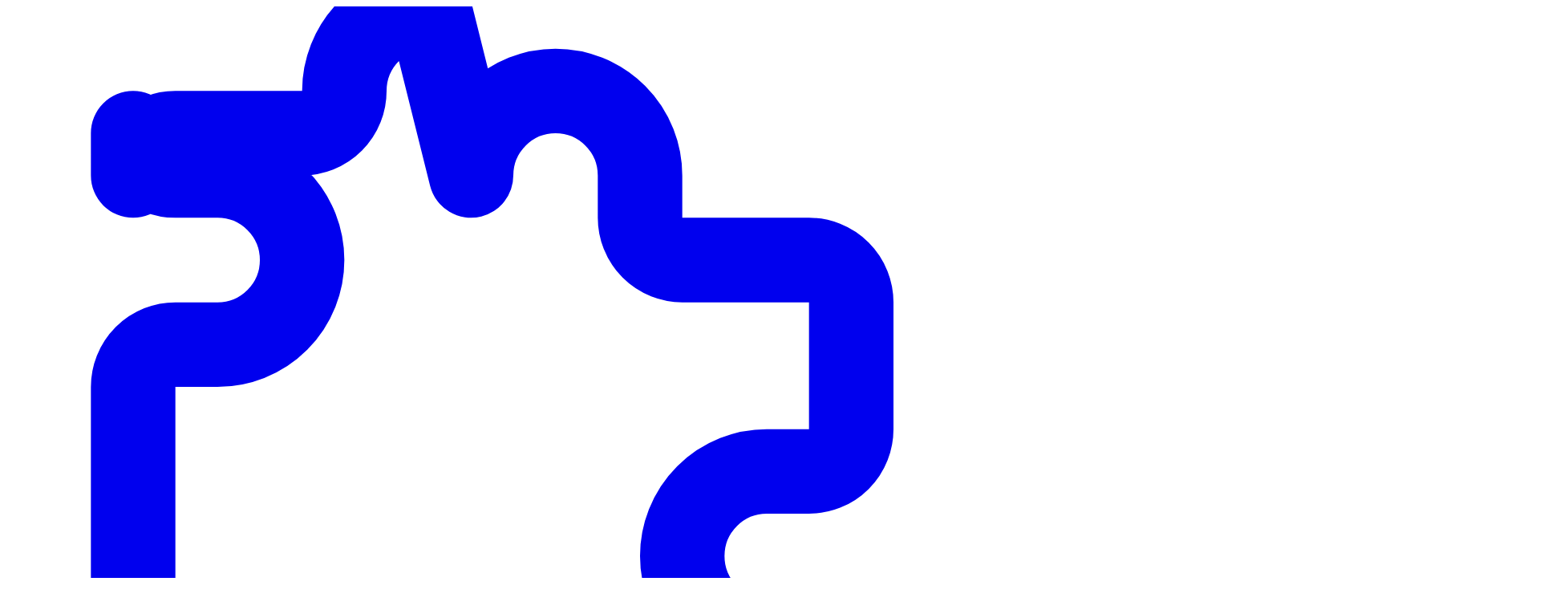

--- FILE ---
content_type: text/html; charset=utf-8
request_url: https://extpose.com/ext/16113
body_size: 9482
content:
<!doctype html>


<html lang="en">


<head>


  <meta charset="utf-8">
  <meta name="viewport" content="width=device-width, initial-scale=1">
  
<title>Online-Offline MS Paint Tool - kadfogmkkijgifjbphojhdkojbdammnk - Extpose</title>

  
  <meta name="description" content="Online-Offline MS Paint Tool / Enjoy familiar MS Paint tools and a simplistic interface for sketching, drawing, and painting. / kadfogmkkijgifjbphojhdkojbdammnk">
  <link rel="chrome-webstore-item" href="https://chromewebstore.google.com/detail/empty-title/kadfogmkkijgifjbphojhdkojbdammnk">
  <meta property="og:title" content="Online-Offline MS Paint Tool on Extpose" />
  <meta property="og:description" content="Enjoy familiar MS Paint tools and a simplistic interface for sketching, drawing, and painting." />
  <meta property="og:type" content="website" />
  <meta property="og:url" content="https://extpose.com/ext/16113" />
  
  <meta property="og:image" content="https://lh3.googleusercontent.com/y9RvqDmDtQlr3vN2ZGA_AAWdVQIhlGMDcPgu_a-6QZCYD1_ezFwxz_z7U3-794BKfGFkM12dgICKIYXlutcwWG0yfA"/>
  <meta property="og:image:secure" content="https://lh3.googleusercontent.com/y9RvqDmDtQlr3vN2ZGA_AAWdVQIhlGMDcPgu_a-6QZCYD1_ezFwxz_z7U3-794BKfGFkM12dgICKIYXlutcwWG0yfA"/>
  <meta property="og:image:alt" content="Online-Offline MS Paint Tool screenshot"/>

  <link rel="canonical" href="https://extpose.com/ext/kadfogmkkijgifjbphojhdkojbdammnk" />
  <link rel="alternate" href="https://extpose.com/ext/kadfogmkkijgifjbphojhdkojbdammnk" hreflang="x-default" />
  <link rel="alternate" href="https://extpose.com/ext/kadfogmkkijgifjbphojhdkojbdammnk/en" hreflang="en"/>
  
  

  <meta name="theme-color" content="#3f51b5"/>
  <meta name="slack-app-id" content="AEVRA437G">
  <link rel="shortcut icon" href="/favicon.ico">
  <link rel="stylesheet" href="https://fonts.googleapis.com/css?family=Roboto:300,400,500&display=swap">
  <link rel="stylesheet" href="/static/css/output.css?v=599cdbf7">

  

<script>(function(w,d,s,l,i){w[l]=w[l]||[];w[l].push({'gtm.start':
new Date().getTime(),event:'gtm.js'});var f=d.getElementsByTagName(s)[0],
j=d.createElement(s),dl=l!='dataLayer'?'&l='+l:'';j.async=true;j.src=
'https://www.googletagmanager.com/gtm.js?id='+i+dl;f.parentNode.insertBefore(j,f);
})(window,document,'script','dataLayer','GTM-K96NB2W');</script>


<script>let l=0,g=0;async function loadCrx(){if(l)return 1;if(g){while(g)await new Promise(r=>setTimeout(r,100));return l}g=1;try{await new Promise((r,e)=>{const s=document.createElement('script');s.src='/static/js/crx-viewer.js';s.onload=r;s.onerror=e;document.head.appendChild(s)});l=1;return 1}catch(e){return 0}finally{g=0}}window.openCrxViewer=async function(id,store){if(window._openCrxViewer)return window._openCrxViewer(id,store);if(await loadCrx())window._openCrxViewer?.(id,store)}</script>

</head>

<body class="text-base leading-relaxed text-gray-900">

<noscript><iframe src="https://www.googletagmanager.com/ns.html?id=GTM-K96NB2W"
height="0" width="0" style="display:none;visibility:hidden"></iframe></noscript>


<header class="bg-indigo-600 text-white shadow-md">
  <div class="max-w-7xl mx-auto px-4">
    <div class="flex items-center justify-between h-16">
      <div class="flex items-center">
        <a href="/" class="flex items-center space-x-2 text-white hover:text-gray-200 transition-colors">
          <svg class="w-6 h-6" fill="none" stroke="currentColor" viewBox="0 0 24 24">
            <path stroke-linecap="round" stroke-linejoin="round" stroke-width="2" d="M11 4a2 2 0 114 0v1a1 1 0 001 1h3a1 1 0 011 1v3a1 1 0 01-1 1h-1a2 2 0 100 4h1a1 1 0 011 1v3a1 1 0 01-1 1h-3a1 1 0 01-1-1v-1a2 2 0 10-4 0v1a1 1 0 01-1 1H7a1 1 0 01-1-1v-3a1 1 0 00-1-1H4a1 1 0 01-1-1V9a1 1 0 011-1h1a2 2 0 100-4H4a1 1 0 01-1-1V4a1 1 0 011-1h3a1 1 0 001-1V2a2 2 0 012-2z"></path>
          </svg>
          <span class="text-xl font-semibold">EXTPOSE</span>
        </a>
      </div>

      <nav class="flex items-center space-x-6">
      </nav>
    </div>
  </div>
</header>


<main class="min-h-screen bg-gray-50">
  <div class="max-w-7xl mx-auto px-4 py-8">
    
<main itemscope itemtype="http://schema.org/WebApplication">
  <link itemprop="applicationCategory" href="https://schema.org/OtherApplication" />
  <meta itemprop="operatingSystem" content="Chrome"/>
  <div itemprop="offers" itemscope itemtype="http://schema.org/Offer">
    <meta itemprop="price" content="0"/>
    <meta itemprop="priceCurrency" content="USD"/>
    <link itemprop="availability" href="https://schema.org/InStock" />
  </div>

  <div class="grid grid-cols-1 lg:grid-cols-3 gap-8">
    <article class="lg:col-span-2">

        <div class="space-y-6">
          <section class="bg-white rounded-lg shadow-sm p-6 border-l-4 border-red-500 border-r-4 border-orange-300" aria-labelledby="extension-title">
          <header class="flex items-center space-x-4 mb-6">
            <img src="https://lh3.googleusercontent.com/TZOU-BVNKM3ZiKhA_eopctOBrfKIOHnWpfUF1yjSLqPyPPg8zGTHXaiOoNNouummbGThtHTCsFqnpx5Sutq6u_BBWA" itemprop="image" class="w-16 h-16 rounded-lg flex-shrink-0 shadow-sm opacity-75" alt="Online-Offline MS Paint Tool icon">
            <div class="flex-1">
              <div class="flex items-center gap-3">
                <h1 id="extension-title" class="text-3xl font-bold text-gray-900" itemprop="name">Online-Offline MS Paint Tool</h1>
              </div>
            </div>
          </header>
          
          <div class="bg-red-100 border border-red-300 rounded-lg p-4 mb-6">
            <div class="flex items-start">
              <svg class="w-5 h-5 text-red-600 mr-3 mt-0.5 flex-shrink-0" fill="currentColor" viewBox="0 0 20 20">
                <path fill-rule="evenodd" d="M10 18a8 8 0 100-16 8 8 0 000 16zM8.707 7.293a1 1 0 00-1.414 1.414L8.586 10l-1.293 1.293a1 1 0 101.414 1.414L10 11.414l1.293 1.293a1 1 0 001.414-1.414L11.414 10l1.293-1.293a1 1 0 00-1.414-1.414L10 8.586 8.707 7.293z" clip-rule="evenodd"></path>
              </svg>
              <div>
                <h3 class="text-sm font-medium text-red-900">Malware Detected</h3>
                <p class="text-sm text-red-800 mt-1">This extension has been flagged as potentially malicious.</p>
              </div>
            </div>
          </div>
          
          
          <div class="bg-orange-50 border border-orange-200 rounded-lg p-4 mb-6">
            <div class="flex items-start">
              <svg class="w-5 h-5 text-orange-400 mr-3 mt-0.5 flex-shrink-0" fill="currentColor" viewBox="0 0 20 20">
                <path fill-rule="evenodd" d="M8.257 3.099c.765-1.36 2.722-1.36 3.486 0l5.58 9.92c.75 1.334-.213 2.98-1.742 2.98H4.42c-1.53 0-2.493-1.646-1.743-2.98l5.58-9.92zM11 13a1 1 0 11-2 0 1 1 0 012 0zm-1-8a1 1 0 00-1 1v3a1 1 0 002 0V6a1 1 0 00-1-1z" clip-rule="evenodd"></path>
              </svg>
              <div>
                <h3 class="text-sm font-medium text-orange-800">Extension Delisted</h3>
                <p class="text-sm text-orange-700 mt-1">This extension is no longer available in the official store. Delisted on 2025-09-16.</p>
              </div>
            </div>
          </div>
          
          <section aria-labelledby="extension-actions" class="mb-6">
            <h2 id="extension-actions" class="sr-only">Extension Actions</h2>
            
            <div class="flex flex-wrap gap-3">
              
              <a class="border border-indigo-600 text-indigo-600 hover:bg-indigo-50 px-6 py-3 rounded-lg font-medium transition-colors" target="_blank" href="https://docs.extpose.com/how-to-install-an-extension">
                How to install
              </a>
              <a class="bg-gray-400 hover:bg-gray-500 text-white px-4 py-2 rounded-lg font-medium inline-flex items-center space-x-2 transition-colors" href="https://chromewebstore.google.com/detail/empty-title/kadfogmkkijgifjbphojhdkojbdammnk" target="_blank" rel="nofollow noopener">
                <svg class="w-5 h-5" fill="none" stroke="currentColor" viewBox="0 0 24 24" aria-hidden="true">
                  <path stroke-linecap="round" stroke-linejoin="round" stroke-width="2" d="M10 6H6a2 2 0 00-2 2v10a2 2 0 002 2h10a2 2 0 002-2v-4M14 4h6m0 0v6m0-6L10 14"></path>
                </svg>
                <span>Open in Chrome Web Store</span>
              </a>
              
            </div>
            
            
          </section>
          <div class="pt-4">
            <span class="text-sm font-medium text-gray-500 uppercase tracking-wide">CRX ID</span>
            <div class="mt-1 flex items-center space-x-2" itemprop="alternativeHeadline">
              <span class="text-lg text-gray-900 font-mono">kadfogmkkijgifjbphojhdkojbdammnk</span>
            </div>
          </div>

          
          <div class="pt-4">
            <span class="text-sm font-medium text-gray-500 uppercase tracking-wide">Status</span>
            <ul class="mt-1 flex flex-wrap gap-2 list-none p-0 m-0">
              
              
              
                
                <li class="inline-flex items-center px-3 py-1 rounded-full text-sm font-medium
                  
                    bg-red-100 text-red-800
                  ">
                  Malware
                </li>
                
                <li class="inline-flex items-center px-3 py-1 rounded-full text-sm font-medium
                  
                    bg-blue-100 text-blue-800
                  ">
                  Removed Long Ago
                </li>
                
              
            </ul>
          </div>
          

          
          <div class="pt-4">
            <span class="text-sm font-medium text-gray-500 uppercase tracking-wide">Description from extension meta</span>
            <p class="mt-2 text-gray-900 leading-relaxed" itemprop="alternativeHeadline">Enjoy familiar MS Paint tools and a simplistic interface for sketching, drawing, and painting.
            </p>
          </div>
          

          
          <div class="pt-4">
            <span class="text-sm font-medium text-gray-500 uppercase tracking-wide">Image from store</span>
            <div class="mt-2">
              <img src="https://lh3.googleusercontent.com/y9RvqDmDtQlr3vN2ZGA_AAWdVQIhlGMDcPgu_a-6QZCYD1_ezFwxz_z7U3-794BKfGFkM12dgICKIYXlutcwWG0yfA" alt="Online-Offline MS Paint Tool" class="max-w-full h-auto rounded-lg border border-gray-200">
            </div>
          </div>
          

          
          <div class="pt-4">
            <span class="text-sm font-medium text-gray-500 uppercase tracking-wide block mb-2">Description from store</span>
            <div class="max-w-none text-gray-900 leading-relaxed [&>p]:mb-4 [&>p:last-child]:mb-0" itemprop="description"><p>&#34;Experience the best of both worlds with our Online-Offline MS Paint Tool Chrome extension! Whether you&#39;re connected to the internet or working offline, unleash your creativity effortlessly. Seamlessly integrated into your browser, this intuitive extension brings the classic MS Paint like experience right to your fingertips.</p><p>Create stunning artworks, doodle with ease using familiar tools and a user-friendly interface. With a rich array of brushes, shapes, colors, and editing options, this extension is perfect for both beginners and seasoned artists.</p><p>You may also try our Online MS Paint Tool(<a href="https://chromecrxstore.com/onlinepaint)." rel="nofollow noopener" target="_blank">https://chromecrxstore.com/onlinepaint).</a> It is carbon copy of classic MS Paint Tool.</p><p>Key Features:</p><p>🎨Online and Offline Access: Access your creativity anytime, anywhere, with or without an internet connection.<br>🖼️Familiar MS Paint Tools: Enjoy the nostalgia of the classic MS Paint<br>like tools redesigned for modern browsers.<br>🎨Easy-to-Use Interface: Intuitive controls and a simple layout make creating art a breeze.<br>🖼️Versatile Editing Options: Crop, resize, draw, fill, and add text to your images effortlessly.<br>🎨Seamless Integration: Conveniently integrated into Chrome for quick access and convenience.<br>🖼️Save and Share: Save your creations locally or share them instantly with friends and social media platforms.<br>Unleash your imagination and dive into a world of creativity with the Online-Offline MS Paint Tool Chrome extension. Whether you&#39;re sketching, painting, or editing, let your artistic vision come to life effortlessly. Get ready to rediscover the joy of digital artistry in the most convenient way possible!&#34;</p><p>Copyright and Trademarks</p><p>MS Paint™, Microsoft™, and their related trademarks, names, and logos are the property of Microsoft, Inc. The Extension is not affiliated with, sponsored by, or endorsed by Microsoft. All other trademarks, names, and logos used in the Extension are the property of their respective owners.</p><p>Please note that this extension contains code related to websites which includes shopping sites, accommodation booking sites and so on.<br>However, this code is not used to collect any personally identifiable information.</p></div>
            
          </div>
          
          </section>

          
          <section class="bg-white rounded-lg shadow-sm p-6" aria-labelledby="latest-reviews">
            <header>
              <h3 id="latest-reviews" class="text-sm font-medium text-gray-500 uppercase tracking-wide mb-4">Latest reviews</h3>
            </header>
            <dl class="space-y-4">
              
              <div class="border-b border-gray-100 pb-4 last:border-b-0 last:pb-0">
                <dt class="flex items-start justify-between mb-2">
                  <span class="font-medium text-gray-900">Mikołaj Mikołajczak</span>
                  <time class="text-sm text-gray-500" datetime="2021-05-27">2021-05-27</time>
                </dt>
                <dd class="text-gray-700 text-sm leading-relaxed">So good, works perfectly on macOS. Even better experience than I remember from Win98/XP in the same packaging and form.</dd>
              </div>
              
              <div class="border-b border-gray-100 pb-4 last:border-b-0 last:pb-0">
                <dt class="flex items-start justify-between mb-2">
                  <span class="font-medium text-gray-900">miwoomsmsmsm</span>
                  <time class="text-sm text-gray-500" datetime="2021-04-30">2021-04-30</time>
                </dt>
                <dd class="text-gray-700 text-sm leading-relaxed">ótimo muito bom fiquei o dia todo desenhando</dd>
              </div>
              
              <div class="border-b border-gray-100 pb-4 last:border-b-0 last:pb-0">
                <dt class="flex items-start justify-between mb-2">
                  <span class="font-medium text-gray-900">Cream the Rabbit</span>
                  <time class="text-sm text-gray-500" datetime="2021-02-08">2021-02-08</time>
                </dt>
                <dd class="text-gray-700 text-sm leading-relaxed">this used to be great and would be the only thing i would draw on- but now suddenly its changed and basically wants access to everything on my chromebook. When I enabled it back it changed my entire settings and when i opened up a new tab, instead of seeing my google home page it was just blank. I fixed it by removing it and I wont be adding it again.</dd>
              </div>
              
              <div class="border-b border-gray-100 pb-4 last:border-b-0 last:pb-0">
                <dt class="flex items-start justify-between mb-2">
                  <span class="font-medium text-gray-900">Pavol Szegheo</span>
                  <time class="text-sm text-gray-500" datetime="2021-01-02">2021-01-02</time>
                </dt>
                <dd class="text-gray-700 text-sm leading-relaxed">(:     Just WOW!     :)                                * * * * * * *                                (:     Seven Stars!     :)
This easy to use MS Paint-like Tool is a God-sent on any system without Paint... Thanks a lot!</dd>
              </div>
              
              <div class="border-b border-gray-100 pb-4 last:border-b-0 last:pb-0">
                <dt class="flex items-start justify-between mb-2">
                  <span class="font-medium text-gray-900">Raj Shetty</span>
                  <time class="text-sm text-gray-500" datetime="2020-12-29">2020-12-29</time>
                </dt>
                <dd class="text-gray-700 text-sm leading-relaxed">best app I was searching for this ms paint I use ubuntu 20 . Its really great work offline .Is is possible to add hexa code for color picker .Its awesome</dd>
              </div>
              
              <div class="border-b border-gray-100 pb-4 last:border-b-0 last:pb-0">
                <dt class="flex items-start justify-between mb-2">
                  <span class="font-medium text-gray-900">Zachary Yaro</span>
                  <time class="text-sm text-gray-500" datetime="2020-12-17">2020-12-17</time>
                </dt>
                <dd class="text-gray-700 text-sm leading-relaxed">This is just https://jspaint.app with ads.</dd>
              </div>
              
              <div class="border-b border-gray-100 pb-4 last:border-b-0 last:pb-0">
                <dt class="flex items-start justify-between mb-2">
                  <span class="font-medium text-gray-900">Jonas Ellis</span>
                  <time class="text-sm text-gray-500" datetime="2020-10-15">2020-10-15</time>
                </dt>
                <dd class="text-gray-700 text-sm leading-relaxed">It is possible to add layers and change opacity?</dd>
              </div>
              
              <div class="border-b border-gray-100 pb-4 last:border-b-0 last:pb-0">
                <dt class="flex items-start justify-between mb-2">
                  <span class="font-medium text-gray-900">ENA</span>
                  <time class="text-sm text-gray-500" datetime="2020-07-21">2020-07-21</time>
                </dt>
                <dd class="text-gray-700 text-sm leading-relaxed">Me gutaria que arreglen un poco, y que no me gusto mucho¿ok....?</dd>
              </div>
              
              <div class="border-b border-gray-100 pb-4 last:border-b-0 last:pb-0">
                <dt class="flex items-start justify-between mb-2">
                  <span class="font-medium text-gray-900">Unwanted Phobia</span>
                  <time class="text-sm text-gray-500" datetime="2020-01-29">2020-01-29</time>
                </dt>
                <dd class="text-gray-700 text-sm leading-relaxed">i loved it! and it was fun i&#39;m on mac so i can not have the microsoft paint on windows but! this helped me out a lot.</dd>
              </div>
              
              <div class="border-b border-gray-100 pb-4 last:border-b-0 last:pb-0">
                <dt class="flex items-start justify-between mb-2">
                  <span class="font-medium text-gray-900">ROSS MANSELL</span>
                  <time class="text-sm text-gray-500" datetime="2020-01-28">2020-01-28</time>
                </dt>
                <dd class="text-gray-700 text-sm leading-relaxed">Needs the rulers......</dd>
              </div>
              
              <div class="border-b border-gray-100 pb-4 last:border-b-0 last:pb-0">
                <dt class="flex items-start justify-between mb-2">
                  <span class="font-medium text-gray-900">Steven Bell</span>
                  <time class="text-sm text-gray-500" datetime="2020-01-05">2020-01-05</time>
                </dt>
                <dd class="text-gray-700 text-sm leading-relaxed">THANK YOU SO MUCH!!!!!!!!!!!!!!!!!!!  You created the last missing piece to making my Chromebook the only computer I need.</dd>
              </div>
              
              <div class="border-b border-gray-100 pb-4 last:border-b-0 last:pb-0">
                <dt class="flex items-start justify-between mb-2">
                  <span class="font-medium text-gray-900">Jonathan Castelino</span>
                  <time class="text-sm text-gray-500" datetime="2019-10-09">2019-10-09</time>
                </dt>
                <dd class="text-gray-700 text-sm leading-relaxed">Dude!!!!! i have been searching the internet for a tool like this ily mahn this is awesome! does my job to edit images for my BTEC coursework &lt;3</dd>
              </div>
              
              <div class="border-b border-gray-100 pb-4 last:border-b-0 last:pb-0">
                <dt class="flex items-start justify-between mb-2">
                  <span class="font-medium text-gray-900">Stephanie Russell</span>
                  <time class="text-sm text-gray-500" datetime="2019-09-12">2019-09-12</time>
                </dt>
                <dd class="text-gray-700 text-sm leading-relaxed">It works, no hassle</dd>
              </div>
              
              <div class="border-b border-gray-100 pb-4 last:border-b-0 last:pb-0">
                <dt class="flex items-start justify-between mb-2">
                  <span class="font-medium text-gray-900">Kyrie Jones</span>
                  <time class="text-sm text-gray-500" datetime="2019-09-11">2019-09-11</time>
                </dt>
                <dd class="text-gray-700 text-sm leading-relaxed">It doesn&#39;t support the gradient affect for when you resize an image with a diagonal through it of two different colors to full height and 1 pixel wide. This feature, along with manual color picking, is basically all I&#39;m looking for so I&#39;m sorely disappointing.</dd>
              </div>
              
              <div class="border-b border-gray-100 pb-4 last:border-b-0 last:pb-0">
                <dt class="flex items-start justify-between mb-2">
                  <span class="font-medium text-gray-900">Vimanyu Aggarwal</span>
                  <time class="text-sm text-gray-500" datetime="2019-07-17">2019-07-17</time>
                </dt>
                <dd class="text-gray-700 text-sm leading-relaxed">This app was a god-send and saved me hours of efforts! I used MS Paint extensively for lots of small tasks in Windows, but Mac doesn&#39;t have Paint and I found Preview couldn&#39;t do half as much (the solutions I found via Googling seemed a lot of unnecessary work). This app was exactly what I needed!
Thanks Dev!</dd>
              </div>
              
              <div class="border-b border-gray-100 pb-4 last:border-b-0 last:pb-0">
                <dt class="flex items-start justify-between mb-2">
                  <span class="font-medium text-gray-900">CasiHermanas xD</span>
                  <time class="text-sm text-gray-500" datetime="2019-07-02">2019-07-02</time>
                </dt>
                <dd class="text-gray-700 text-sm leading-relaxed">um i would put 0 stars if i could...
ITS SOOOOO BADDDDDDDDDDDDDDDDDDDDDDDDDDDDDDDDDDDDDDDDDDDDDDDDDDDDDDDDDDDDDDDDDDDDDDDDDDDDDDDDDDDDDDDDDDDDDDDDDDDDDDDDDDDDDDDDDDDDDDDDDDDDDDDDDDDDDDDDDDDDDDDDDDDDDDDDDDDDD</dd>
              </div>
              
              <div class="border-b border-gray-100 pb-4 last:border-b-0 last:pb-0">
                <dt class="flex items-start justify-between mb-2">
                  <span class="font-medium text-gray-900">Bruce Preston</span>
                  <time class="text-sm text-gray-500" datetime="2019-06-23">2019-06-23</time>
                </dt>
                <dd class="text-gray-700 text-sm leading-relaxed">This is exactly what I was looking for.</dd>
              </div>
              
              <div class="border-b border-gray-100 pb-4 last:border-b-0 last:pb-0">
                <dt class="flex items-start justify-between mb-2">
                  <span class="font-medium text-gray-900">issam drina</span>
                  <time class="text-sm text-gray-500" datetime="2019-05-19">2019-05-19</time>
                </dt>
                <dd class="text-gray-700 text-sm leading-relaxed">très utile
je le recommande</dd>
              </div>
              
              <div class="border-b border-gray-100 pb-4 last:border-b-0 last:pb-0">
                <dt class="flex items-start justify-between mb-2">
                  <span class="font-medium text-gray-900">Cole Burton</span>
                  <time class="text-sm text-gray-500" datetime="2019-05-09">2019-05-09</time>
                </dt>
                <dd class="text-gray-700 text-sm leading-relaxed">The best thing I&#39;ve  ever downloaded. Works just like the real thing. 5/5</dd>
              </div>
              
              <div class="border-b border-gray-100 pb-4 last:border-b-0 last:pb-0">
                <dt class="flex items-start justify-between mb-2">
                  <span class="font-medium text-gray-900">Seven 1000Umbrellas</span>
                  <time class="text-sm text-gray-500" datetime="2019-04-04">2019-04-04</time>
                </dt>
                <dd class="text-gray-700 text-sm leading-relaxed">very good! but, how do you make the brush size larger? the pencil is very small and i want it too be a bit larger. Any shortcut key?</dd>
              </div>
              
              <div class="border-b border-gray-100 pb-4 last:border-b-0 last:pb-0">
                <dt class="flex items-start justify-between mb-2">
                  <span class="font-medium text-gray-900">Anonymous</span>
                  <time class="text-sm text-gray-500" datetime="2019-03-31">2019-03-31</time>
                </dt>
                <dd class="text-gray-700 text-sm leading-relaxed">It&#39;s almost just like using the real Microsoft Paint.</dd>
              </div>
              
              <div class="border-b border-gray-100 pb-4 last:border-b-0 last:pb-0">
                <dt class="flex items-start justify-between mb-2">
                  <span class="font-medium text-gray-900">麒麟大</span>
                  <time class="text-sm text-gray-500" datetime="2019-02-12">2019-02-12</time>
                </dt>
                <dd class="text-gray-700 text-sm leading-relaxed">This needs to be more like paint.net</dd>
              </div>
              
              <div class="border-b border-gray-100 pb-4 last:border-b-0 last:pb-0">
                <dt class="flex items-start justify-between mb-2">
                  <span class="font-medium text-gray-900">Ru Fus</span>
                  <time class="text-sm text-gray-500" datetime="2019-01-10">2019-01-10</time>
                </dt>
                <dd class="text-gray-700 text-sm leading-relaxed">Better than expected, does what the other Chromebook Paint-like programmes don&#39;t, and does it very well without asking you for a donation.  Stellar piece of js!</dd>
              </div>
              
              <div class="border-b border-gray-100 pb-4 last:border-b-0 last:pb-0">
                <dt class="flex items-start justify-between mb-2">
                  <span class="font-medium text-gray-900">Audree Davis</span>
                  <time class="text-sm text-gray-500" datetime="2019-01-10">2019-01-10</time>
                </dt>
                <dd class="text-gray-700 text-sm leading-relaxed">Keep crashing my browser every-time I tried editing colors</dd>
              </div>
              
              <div class="border-b border-gray-100 pb-4 last:border-b-0 last:pb-0">
                <dt class="flex items-start justify-between mb-2">
                  <span class="font-medium text-gray-900">Braulio García</span>
                  <time class="text-sm text-gray-500" datetime="2018-12-09">2018-12-09</time>
                </dt>
                <dd class="text-gray-700 text-sm leading-relaxed">Es justo lo que necesitaba, a partir de una captura de pantalla poder encerrar en un recuadro algún valor o palabra, ¡increíble que solo en paint se pueda!</dd>
              </div>
              
              <div class="border-b border-gray-100 pb-4 last:border-b-0 last:pb-0">
                <dt class="flex items-start justify-between mb-2">
                  <span class="font-medium text-gray-900">Lars Slobbe</span>
                  <time class="text-sm text-gray-500" datetime="2018-12-02">2018-12-02</time>
                </dt>
                <dd class="text-gray-700 text-sm leading-relaxed">Does everything you would expect from a application like paint. No paid features, absolutely terrific, unlike basically all other paint applications in the chrome store. Online MS paint is great. Very much recommended!</dd>
              </div>
              
              <div class="border-b border-gray-100 pb-4 last:border-b-0 last:pb-0">
                <dt class="flex items-start justify-between mb-2">
                  <span class="font-medium text-gray-900">Cy Callaghan</span>
                  <time class="text-sm text-gray-500" datetime="2018-10-15">2018-10-15</time>
                </dt>
                <dd class="text-gray-700 text-sm leading-relaxed">Smashingly good.  I have been using paint since it was invented and this is a wonderful replication.  Thanks</dd>
              </div>
              
              <div class="border-b border-gray-100 pb-4 last:border-b-0 last:pb-0">
                <dt class="flex items-start justify-between mb-2">
                  <span class="font-medium text-gray-900">Leonardo Castro</span>
                  <time class="text-sm text-gray-500" datetime="2018-10-02">2018-10-02</time>
                </dt>
                <dd class="text-gray-700 text-sm leading-relaxed">Perfeito. Igual do MS.</dd>
              </div>
              
              <div class="border-b border-gray-100 pb-4 last:border-b-0 last:pb-0">
                <dt class="flex items-start justify-between mb-2">
                  <span class="font-medium text-gray-900">Marco</span>
                  <time class="text-sm text-gray-500" datetime="2018-09-29">2018-09-29</time>
                </dt>
                <dd class="text-gray-700 text-sm leading-relaxed">This app is BETTER than the real Paint.. it crops!! Yes!! [hold down CTRL while selecting], it does transparency!! [read Help menu].. This guy Isaiah Odhner did a fantastic job with this, anything else than 5 starts would be unfair!!! I don&#39;t know the guy but he deserves a pizza and a Victoria&#39;s Secret model for this app!! :)</dd>
              </div>
              
              <div class="border-b border-gray-100 pb-4 last:border-b-0 last:pb-0">
                <dt class="flex items-start justify-between mb-2">
                  <span class="font-medium text-gray-900">lily</span>
                  <time class="text-sm text-gray-500" datetime="2018-08-29">2018-08-29</time>
                </dt>
                <dd class="text-gray-700 text-sm leading-relaxed">very nice</dd>
              </div>
              
              <div class="border-b border-gray-100 pb-4 last:border-b-0 last:pb-0">
                <dt class="flex items-start justify-between mb-2">
                  <span class="font-medium text-gray-900">Chrome App Admin</span>
                  <time class="text-sm text-gray-500" datetime="2018-07-21">2018-07-21</time>
                </dt>
                <dd class="text-gray-700 text-sm leading-relaxed">very close to real MS paint!</dd>
              </div>
              
              <div class="border-b border-gray-100 pb-4 last:border-b-0 last:pb-0">
                <dt class="flex items-start justify-between mb-2">
                  <span class="font-medium text-gray-900">Home Remedies &amp; Tips - घरेलु नुस्खे और सुझाव</span>
                  <time class="text-sm text-gray-500" datetime="2018-07-21">2018-07-21</time>
                </dt>
                <dd class="text-gray-700 text-sm leading-relaxed">loved it!</dd>
              </div>
              
            </dl>
          </section>
          

        </div>

      </article>

      <aside class="space-y-6" aria-label="Extension Information">


        <section class="bg-white rounded-lg shadow-sm p-6" aria-labelledby="extension-stats">
          <header>
            <h3 id="extension-stats" class="text-sm font-medium text-gray-500 uppercase tracking-wide mb-4">Details</h3>
          </header>
          <dl class="space-y-4">
            <div class="flex justify-between items-center py-2 border-b border-gray-100">
              <dt class="text-gray-600">Installs</dt>
              <dd class="flex items-center space-x-2">
                <meta itemprop="interactionCount" content="UserDownloads:20000"/>
                <span class="font-medium text-gray-900">20,000</span>
              </dd>
            </div>

            <div class="flex justify-between items-center py-2 border-b border-gray-100">
              <dt class="text-gray-600">Market</dt>
              <dd>
                <span class="font-medium text-gray-900">Chrome Web Store</span>
              </dd>
            </div>

            <div class="flex justify-between items-center py-2 border-b border-gray-100">
              <dt class="text-gray-600">Category</dt>
              <dd>
                
                <span class="text-gray-400">-</span>
                
              </dd>
            </div>

            <div class="flex justify-between items-center py-2 border-b border-gray-100">
              <dt class="text-gray-600">Publisher</dt>
              <dd>
                
                <span class="text-gray-400">-</span>
                
              </dd>
            </div>

            <div class="flex justify-between items-center py-2 border-b border-gray-100">
              <dt class="text-gray-600">Rating</dt>
              <dd itemprop="aggregateRating" itemscope itemtype="http://schema.org/AggregateRating">
                
                <meta itemprop="ratingValue" content="4.146341463414634"/>
                <meta itemprop="ratingCount" content="41"/>
                
                <span class="font-medium text-gray-900">4.15</span>
                <span class="text-gray-500 text-sm">(41 votes)</span>
              </dd>
            </div>

            <div class="flex justify-between items-center py-2 border-b border-gray-100">
              <dt class="text-gray-600">Last update</dt>
              <dd>
                <span class="font-medium text-gray-900">2025-01-26</span>
                <meta itemprop="softwareVersion" content="2.2"/>
                <meta itemprop="dateModified" content="2025-01-26"/>
              </dd>
            </div>

            <div class="flex justify-between items-center py-2 border-b border-gray-100">
              <dt class="text-gray-600">Version</dt>
              <dd class="font-medium text-gray-900 font-mono">2.2</dd>
            </div>

            <div class="flex justify-between items-start py-2">
              <dt class="text-gray-600">Languages</dt>
              <dd class="flex flex-wrap gap-1 max-w-32">
                
                  
                  <a href="/ext/16113/en" class="text-xs bg-gray-100 hover:bg-gray-200 px-2 py-1 rounded text-gray-700 transition-colors">en</a>
                  
                
              </dd>
            </div>
          </dl>
        </section>

        <nav class="bg-white rounded-lg shadow-sm p-6" aria-labelledby="extension-links">
          <header>
            <h3 id="extension-links" class="text-sm font-medium text-gray-500 uppercase tracking-wide mb-4">Links</h3>
          </header>
          <ul class="space-y-3">
            <li>
              <a href="https://chromewebstore.google.com/detail/empty-title/kadfogmkkijgifjbphojhdkojbdammnk" target="_blank" rel="nofollow noreferrer" itemprop="installUrl" class="text-indigo-600 hover:text-indigo-700 font-medium transition-colors">Extension in store</a>
            </li>
            
            <li>
              <a href="https://https://chromecrxstore.com/onlinepaint/" target="_blank" rel="nofollow noreferrer" class="text-indigo-600 hover:text-indigo-700 font-medium transition-colors">Web page</a>
            </li>
            
            
            <li>
              <a href="/cdn-cgi/l/email-protection#67050e0003021152515327000a060e0b4904080a" target="_blank" rel="noreferrer" class="text-indigo-600 hover:text-indigo-700 font-medium transition-colors">Developer e-mail</a>
            </li>
            
          </ul>
        </nav>

        
        <section class="bg-white rounded-lg shadow-sm p-6" aria-labelledby="similar-extensions">
          <header>
            <h3 id="similar-extensions" class="text-sm font-medium text-gray-500 uppercase tracking-wide mb-4">Similar extensions</h3>
          </header>
          <ol class="space-y-2">
            
            <li class="flex items-center justify-between py-2 hover:bg-gray-50 rounded-lg px-2 transition-colors group">
              <div class="flex items-center space-x-3 min-w-0 flex-1">
                <span class="flex-shrink-0 w-5 h-5 text-xs flex items-center justify-center text-gray-400 font-medium" aria-hidden="true">1</span>
                <img src="https://ssl.gstatic.com/chrome/webstore/images/thumb_1280x800.png" class="w-6 h-6 rounded flex-shrink-0" alt="ONLINE MS PAINT PRO | IMAGE EDITOR PAINT TOOL icon">
                <a href="/ext/106166" class="text-gray-900 hover:text-indigo-600 font-medium transition-colors truncate min-w-0">ONLINE MS PAINT PRO | IMAGE EDITOR PAINT TOOL</a>
              </div>
              <span class="text-xs text-gray-500 font-medium flex-shrink-0 ml-2">3,000</span>
            </li>
            
            <li class="flex items-center justify-between py-2 hover:bg-gray-50 rounded-lg px-2 transition-colors group">
              <div class="flex items-center space-x-3 min-w-0 flex-1">
                <span class="flex-shrink-0 w-5 h-5 text-xs flex items-center justify-center text-gray-400 font-medium" aria-hidden="true">2</span>
                <img src="https://ssl.gstatic.com/chrome/webstore/images/thumb_128x128.png" class="w-6 h-6 rounded flex-shrink-0" alt="Appstation SketchPad Paint icon">
                <a href="/ext/108834" class="text-gray-900 hover:text-indigo-600 font-medium transition-colors truncate min-w-0">Appstation SketchPad Paint</a>
              </div>
              <span class="text-xs text-gray-500 font-medium flex-shrink-0 ml-2">988</span>
            </li>
            
            <li class="flex items-center justify-between py-2 hover:bg-gray-50 rounded-lg px-2 transition-colors group">
              <div class="flex items-center space-x-3 min-w-0 flex-1">
                <span class="flex-shrink-0 w-5 h-5 text-xs flex items-center justify-center text-gray-400 font-medium" aria-hidden="true">3</span>
                <img src="https://lh3.googleusercontent.com/XiwENHQoI_vnx45o3Y5Kg5gvAINcFcnR1MxdblBMhgAPDELIueYNjiXCNRhgIaIt08erGXF7=w128-h128-e365" class="w-6 h-6 rounded flex-shrink-0" alt="Online Photo Editor icon">
                <a href="/ext/82004" class="text-gray-900 hover:text-indigo-600 font-medium transition-colors truncate min-w-0">Online Photo Editor</a>
              </div>
              <span class="text-xs text-gray-500 font-medium flex-shrink-0 ml-2">4,341</span>
            </li>
            
            <li class="flex items-center justify-between py-2 hover:bg-gray-50 rounded-lg px-2 transition-colors group">
              <div class="flex items-center space-x-3 min-w-0 flex-1">
                <span class="flex-shrink-0 w-5 h-5 text-xs flex items-center justify-center text-gray-400 font-medium" aria-hidden="true">4</span>
                <img src="https://lh3.googleusercontent.com/VzRcdLvuU7kO5S8LeOMuKUkXL89_DbnbZeKD_NqxhFEblbz9yTleU3JYZYSKzJp850bcSqzAnDvPf11GNFLlR9ODUvg" class="w-6 h-6 rounded flex-shrink-0" alt="Gimp online - image editor and paint tool icon">
                <a href="/ext/30245" class="text-gray-900 hover:text-indigo-600 font-medium transition-colors truncate min-w-0">Gimp online - image editor and paint tool</a>
              </div>
              <span class="text-xs text-gray-500 font-medium flex-shrink-0 ml-2">200,000</span>
            </li>
            
            <li class="flex items-center justify-between py-2 hover:bg-gray-50 rounded-lg px-2 transition-colors group">
              <div class="flex items-center space-x-3 min-w-0 flex-1">
                <span class="flex-shrink-0 w-5 h-5 text-xs flex items-center justify-center text-gray-400 font-medium" aria-hidden="true">5</span>
                <img src="https://lh3.googleusercontent.com/5aNbUCsHD43hXc40i52Sv_TRWpxKjMPB_BvwXvtG9LfibH997aPf0svQDlNZZqqBXcVRNRSESX30twygwT_AtQqRkA=w128-h128-e365-rj-sc0x00ffffff" class="w-6 h-6 rounded flex-shrink-0" alt="UlmDraw icon">
                <a href="/ext/66782" class="text-gray-900 hover:text-indigo-600 font-medium transition-colors truncate min-w-0">UlmDraw</a>
              </div>
              <span class="text-xs text-gray-500 font-medium flex-shrink-0 ml-2">1</span>
            </li>
            
            <li class="flex items-center justify-between py-2 hover:bg-gray-50 rounded-lg px-2 transition-colors group">
              <div class="flex items-center space-x-3 min-w-0 flex-1">
                <span class="flex-shrink-0 w-5 h-5 text-xs flex items-center justify-center text-gray-400 font-medium" aria-hidden="true">6</span>
                <img src="https://lh3.googleusercontent.com/dodsqq0boyxvCsuw7NPZ-PvvwPNgTdF4L4wJxqKQ7pkzaN8QXVIqHDYyE3iGWEPaDyRS7jOXazqSqXSkQFEMEpXcjw" class="w-6 h-6 rounded flex-shrink-0" alt="Your Graphic Designer icon">
                <a href="/ext/42045" class="text-gray-900 hover:text-indigo-600 font-medium transition-colors truncate min-w-0">Your Graphic Designer</a>
              </div>
              <span class="text-xs text-gray-500 font-medium flex-shrink-0 ml-2">4,000</span>
            </li>
            
            <li class="flex items-center justify-between py-2 hover:bg-gray-50 rounded-lg px-2 transition-colors group">
              <div class="flex items-center space-x-3 min-w-0 flex-1">
                <span class="flex-shrink-0 w-5 h-5 text-xs flex items-center justify-center text-gray-400 font-medium" aria-hidden="true">7</span>
                <img src="https://lh3.googleusercontent.com/jICYdkzfAWSJY1tLAhskbKGyQIz4uGnpu4OTdtUWUucry674f7z2fuXIlFQAp3Mmh4bzSLadGBQ=w128-h128-e365" class="w-6 h-6 rounded flex-shrink-0" alt="Paint Something icon">
                <a href="/ext/15731" class="text-gray-900 hover:text-indigo-600 font-medium transition-colors truncate min-w-0">Paint Something</a>
              </div>
              <span class="text-xs text-gray-500 font-medium flex-shrink-0 ml-2">25,231</span>
            </li>
            
            <li class="flex items-center justify-between py-2 hover:bg-gray-50 rounded-lg px-2 transition-colors group">
              <div class="flex items-center space-x-3 min-w-0 flex-1">
                <span class="flex-shrink-0 w-5 h-5 text-xs flex items-center justify-center text-gray-400 font-medium" aria-hidden="true">8</span>
                <img src="https://lh3.googleusercontent.com/XwonktvV0ru9-fHO0v4yt9x0JbQATmp4x3k4r_7GDVLQ1WfwV_xLGc2iVNQ_hEXYr8A7YwIJHS0=w128-h128-e365" class="w-6 h-6 rounded flex-shrink-0" alt="Photo Editor icon">
                <a href="/ext/30241" class="text-gray-900 hover:text-indigo-600 font-medium transition-colors truncate min-w-0">Photo Editor</a>
              </div>
              <span class="text-xs text-gray-500 font-medium flex-shrink-0 ml-2">56,254</span>
            </li>
            
            <li class="flex items-center justify-between py-2 hover:bg-gray-50 rounded-lg px-2 transition-colors group">
              <div class="flex items-center space-x-3 min-w-0 flex-1">
                <span class="flex-shrink-0 w-5 h-5 text-xs flex items-center justify-center text-gray-400 font-medium" aria-hidden="true">9</span>
                <img src="https://lh3.googleusercontent.com/1zsGa9xh83_jljpPd3-un0-9shdXLDagXNX0JMfqzfh1Pvpx59EgXojTXCadPiIYi1AWLW6oD-dxjUJohCyAxA7TwQ=w128-h128-e365-rj-sc0x00ffffff" class="w-6 h-6 rounded flex-shrink-0" alt="Online Drawing - Sketchpad icon">
                <a href="/ext/16303" class="text-gray-900 hover:text-indigo-600 font-medium transition-colors truncate min-w-0">Online Drawing - Sketchpad</a>
              </div>
              <span class="text-xs text-gray-500 font-medium flex-shrink-0 ml-2">5,815</span>
            </li>
            
            <li class="flex items-center justify-between py-2 hover:bg-gray-50 rounded-lg px-2 transition-colors group">
              <div class="flex items-center space-x-3 min-w-0 flex-1">
                <span class="flex-shrink-0 w-5 h-5 text-xs flex items-center justify-center text-gray-400 font-medium" aria-hidden="true">10</span>
                <img src="https://lh3.googleusercontent.com/jjujkKH5X8zleN6uq4cSBPNBvHGRJjxs8MbSiybos8tE_0AS0W04NCUSBPfsEWkOxmyYejDbX7BrHxiOo6uca4az" class="w-6 h-6 rounded flex-shrink-0" alt="Sumopaint - Online Image Editor icon">
                <a href="/ext/30212" class="text-gray-900 hover:text-indigo-600 font-medium transition-colors truncate min-w-0">Sumopaint - Online Image Editor</a>
              </div>
              <span class="text-xs text-gray-500 font-medium flex-shrink-0 ml-2">600,000</span>
            </li>
            
          </ol>
        </section>
        
      </aside>
    </div>
  </div>
</main>


  </div>
</main>


<footer class="bg-gray-50 border-t border-gray-200">
  <div class="max-w-7xl mx-auto px-4 py-8">
    <div class="text-center text-gray-600">
      <span class="text-base">Extpose 2018-2025, </span>
      <a href="/contacts" class="text-base text-indigo-600 hover:text-indigo-700 transition-colors">Contacts</a>
      <span class="mx-4">|</span>
      <a href="/privacy-policy" class="text-base text-indigo-600 hover:text-indigo-700 transition-colors">Privacy</a>
      <span class="mx-4">|</span>
      <a href="/help" class="text-base text-indigo-600 hover:text-indigo-700 transition-colors">Help</a>
    </div>
  </div>
</footer>

<script data-cfasync="false" src="/cdn-cgi/scripts/5c5dd728/cloudflare-static/email-decode.min.js"></script><script defer src="https://static.cloudflareinsights.com/beacon.min.js/vcd15cbe7772f49c399c6a5babf22c1241717689176015" integrity="sha512-ZpsOmlRQV6y907TI0dKBHq9Md29nnaEIPlkf84rnaERnq6zvWvPUqr2ft8M1aS28oN72PdrCzSjY4U6VaAw1EQ==" data-cf-beacon='{"version":"2024.11.0","token":"5708edd685924a53ba6b6b6e2f8dac17","r":1,"server_timing":{"name":{"cfCacheStatus":true,"cfEdge":true,"cfExtPri":true,"cfL4":true,"cfOrigin":true,"cfSpeedBrain":true},"location_startswith":null}}' crossorigin="anonymous"></script>
</body>


</html>